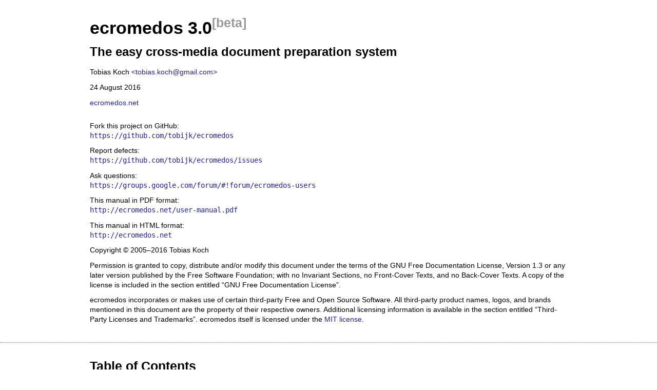

--- FILE ---
content_type: text/html
request_url: https://ecromedos.net/
body_size: 4175
content:
<!DOCTYPE html PUBLIC "-//W3C//DTD XHTML 1.0 Strict//EN" "http://www.w3.org/TR/xhtml1/DTD/xhtml1-strict.dtd"><html xmlns="http://www.w3.org/1999/xhtml"><head><meta http-equiv="Content-Type" content="text/html; charset=UTF-8" /><meta name="generator" content="ecromedos Document Preparation System V3.0.0" /><meta name="viewport" content="width=device-width,initial-scale=1.0" /><title>ecromedos 3.0[beta]</title><link rel="stylesheet" type="text/css" href="style.css" /></head><body><div class="frontmatter"><div class="container"><div class="row"><div class="span12"><div class="title-wrapper"><div class="head-title"><div>ecromedos 3.0<sup><span style="color:#999999">[beta]</span></sup></div><div class="head-subtitle">The easy cross-media document preparation system</div></div><div class="head-author">Tobias Koch <a href="mailto:tobias@tobijk.de">&lt;tobias.koch@gmail.com&gt;</a></div><div class="head-date">24 August 2016</div><div class="head-publisher"><a href="http://ecromedos.net">ecromedos.net</a></div><div class="head-legal">
        <p>Fork this project on GitHub:<br />
            <a href="https://github.com/tobijk/ecromedos"><span class="tt">https://github.com/tobijk/ecromedos</span></a></p>
        <p>Report defects:<br />
            <a href="https://github.com/tobijk/ecromedos/issues"><span class="tt">https://github.com/tobijk/ecromedos/issues</span></a></p>
        <p>Ask questions:<br />
            <a href="https://groups.google.com/forum/#!forum/ecromedos-users"><span class="tt">https://groups.google.com/forum/#!forum/ecromedos-users</span></a></p>
        <p>This manual in PDF format:<br />
            <a href="http://ecromedos.net/user-manual.pdf"><span class="tt">http://ecromedos.net/user-manual.pdf</span></a></p>
        <p>This manual in HTML format:<br />
            <a href="http://ecromedos.net"><span class="tt">http://ecromedos.net</span></a></p>
        <p>Copyright © 2005–2016 Tobias Koch</p>
        <p>Permission is granted to copy, distribute and/or modify this document
        under the terms of the GNU Free Documentation License, Version 1.3 or any
        later version published by the Free Software Foundation; with no Invariant
        Sections, no Front-Cover Texts, and no Back-Cover Texts. A copy of the
        license is included in the section entitled “GNU Free Documentation License”.</p>
        <p>ecromedos incorporates or makes use of certain third-party Free and Open Source
        Software.
        All third-party product names, logos, and brands mentioned in this document
        are the property of their respective owners.
        Additional licensing information is available in the section entitled
        “Third-Party Licenses and Trademarks”. ecromedos itself is licensed under
        the <a href="https://github.com/tobijk/ecromedos/blob/master/LICENSE">MIT
        license</a>.</p>
    </div></div></div></div></div></div><div class="content"><div class="container"><div class="row"><div class="span12 textbody"><h1>Table of Contents</h1><ul class="toc"><li class="toc-mainitem"><a href="chapter1.html" id="idm139748191533824" name="idm139748191533824" class="toc-mainitem">1.&nbsp;Introduction</a><ul><li class="toc-subitem"><a href="chapter1.html#idm139748191545568" id="idm139748191545568" name="idm139748191545568" class="toc-subitem">1.1.&nbsp;What is it?</a></li><li class="toc-subitem"><a href="chapter1.html#idm139748191224192" id="idm139748191224192" name="idm139748191224192" class="toc-subitem">1.2.&nbsp;Changes in Version 2</a></li><li class="toc-subitem"><a href="chapter1.html#idm139748191222560" id="idm139748191222560" name="idm139748191222560" class="toc-subitem">1.3.&nbsp;Changes in Version 2.1</a></li><li class="toc-subitem"><a href="chapter1.html#idm139748191219872" id="idm139748191219872" name="idm139748191219872" class="toc-subitem">1.4.&nbsp;Changes in Version 3</a></li><li class="toc-subitem"><a href="chapter1.html#idm139748191218240" id="idm139748191218240" name="idm139748191218240" class="toc-subitem">1.5.&nbsp;Licensing</a></li><li class="toc-subitem"><a href="chapter1.html#idm139748191204096" id="idm139748191204096" name="idm139748191204096" class="toc-subitem">1.6.&nbsp;About this Document</a></li><li class="toc-subitem"><a href="chapter1.html#idm139748191193568" id="idm139748191193568" name="idm139748191193568" class="toc-subitem">1.7.&nbsp;Acknowledgements</a></li></ul></li><li class="toc-mainitem"><a href="chapter2.html" id="idm139748191177200" name="idm139748191177200" class="toc-mainitem">2.&nbsp;Installation</a><ul><li class="toc-subitem"><a href="chapter2.html#idm139748191187648" id="idm139748191187648" name="idm139748191187648" class="toc-subitem">2.1.&nbsp;Obtaining the Latest Version</a></li><li class="toc-subitem"><a href="chapter2.html#idm139748191139408" id="idm139748191139408" name="idm139748191139408" class="toc-subitem">2.2.&nbsp;Dependencies</a></li><li class="toc-subitem"><a href="chapter2.html#idm139748191112416" id="idm139748191112416" name="idm139748191112416" class="toc-subitem">2.3.&nbsp;Step-by-step Installation</a></li></ul></li><li class="toc-mainitem"><a href="chapter3.html" id="idm139748191032432" name="idm139748191032432" class="toc-mainitem">3.&nbsp;General Usage Instructions</a><ul><li class="toc-subitem"><a href="chapter3.html#idm139748191045104" id="idm139748191045104" name="idm139748191045104" class="toc-subitem">3.1.&nbsp;Beginning a New Document</a><ul><li class="toc-subitem"><a href="chapter3.html#idm139748191043840" id="idm139748191043840" name="idm139748191043840" class="toc-subitem">3.1.1.&nbsp;Choosing a Document Class</a></li><li class="toc-subitem"><a href="chapter3.html#idm139748190986640" id="idm139748190986640" name="idm139748190986640" class="toc-subitem">3.1.2.&nbsp;Starting from a Template</a></li></ul></li><li class="toc-subitem"><a href="chapter3.html#idm139748190978240" id="idm139748190978240" name="idm139748190978240" class="toc-subitem">3.2.&nbsp;Transforming Documents</a><ul><li class="toc-subitem"><a href="chapter3.html#idm139748190976864" id="idm139748190976864" name="idm139748190976864" class="toc-subitem">3.2.1.&nbsp;Producing XHTML Output</a></li><li class="toc-subitem"><a href="chapter3.html#idm139748190969104" id="idm139748190969104" name="idm139748190969104" class="toc-subitem">3.2.2.&nbsp;Producing PostScript and PDF</a></li></ul></li><li class="toc-subitem"><a href="chapter3.html#idm139748190948016" id="idm139748190948016" name="idm139748190948016" class="toc-subitem">3.3.&nbsp;Output Options</a><ul><li class="toc-subitem"><a href="chapter3.html#idm139748190945632" id="idm139748190945632" name="idm139748190945632" class="toc-subitem">3.3.1.&nbsp;Specifying the Document's Language</a></li><li class="toc-subitem"><a href="chapter3.html#idm139748190920144" id="idm139748190920144" name="idm139748190920144" class="toc-subitem">3.3.2.&nbsp;Chunking Into Multiple Files</a></li><li class="toc-subitem"><a href="chapter3.html#idm139748190908624" id="idm139748190908624" name="idm139748190908624" class="toc-subitem">3.3.3.&nbsp;Chapter and Section Numbering</a></li><li class="toc-subitem"><a href="chapter3.html#idm139748190903200" id="idm139748190903200" name="idm139748190903200" class="toc-subitem">3.3.4.&nbsp;Generating a Table of Contents</a></li><li class="toc-subitem"><a href="chapter3.html#idm139748190890320" id="idm139748190890320" name="idm139748190890320" class="toc-subitem">3.3.5.&nbsp;Per-Section Overviews</a></li><li class="toc-subitem"><a href="chapter3.html#idm139748190887088" id="idm139748190887088" name="idm139748190887088" class="toc-subitem">3.3.6.&nbsp;Options Specific to Printable Output</a></li></ul></li></ul></li><li class="toc-mainitem"><a href="chapter4.html" id="idm139748190728816" name="idm139748190728816" class="toc-mainitem">4.&nbsp;Basic Document Editing</a><ul><li class="toc-subitem"><a href="chapter4.html#idm139748190741584" id="idm139748190741584" name="idm139748190741584" class="toc-subitem">4.1.&nbsp;How to Structure Your Documents</a><ul><li class="toc-subitem"><a href="chapter4.html#idm139748190739552" id="idm139748190739552" name="idm139748190739552" class="toc-subitem">4.1.1.&nbsp;General Structure</a></li><li class="toc-subitem"><a href="chapter4.html#idm139748190681200" id="idm139748190681200" name="idm139748190681200" class="toc-subitem">4.1.2.&nbsp;Document Header And Legal Section</a></li><li class="toc-subitem"><a href="chapter4.html#idm139748190669776" id="idm139748190669776" name="idm139748190669776" class="toc-subitem">4.1.3.&nbsp;The <span class="tt">preface</span> Element</a></li><li class="toc-subitem"><a href="chapter4.html#idm139748190666144" id="idm139748190666144" name="idm139748190666144" class="toc-subitem">4.1.4.&nbsp;Minisections</a></li><li class="toc-subitem"><a href="chapter4.html#idm139748190662880" id="idm139748190662880" name="idm139748190662880" class="toc-subitem">4.1.5.&nbsp;Paragraphs</a></li></ul></li><li class="toc-subitem"><a href="chapter4.html#idm139748190659520" id="idm139748190659520" name="idm139748190659520" class="toc-subitem">4.2.&nbsp;Formatting Inline Text</a><ul><li class="toc-subitem"><a href="chapter4.html#idm139748190657136" id="idm139748190657136" name="idm139748190657136" class="toc-subitem">4.2.1.&nbsp;Formatting Elements</a></li><li class="toc-subitem"><a href="chapter4.html#idm139748190595168" id="idm139748190595168" name="idm139748190595168" class="toc-subitem">4.2.2.&nbsp;Controlling Hyphenation</a></li><li class="toc-subitem"><a href="chapter4.html#idm139748190588336" id="idm139748190588336" name="idm139748190588336" class="toc-subitem">4.2.3.&nbsp;Manually Inserting Line or Page Breaks</a></li></ul></li><li class="toc-subitem"><a href="chapter4.html#idm139748190578544" id="idm139748190578544" name="idm139748190578544" class="toc-subitem">4.3.&nbsp;Working with Cross-References</a><ul><li class="toc-subitem"><a href="chapter4.html#idm139748190575776" id="idm139748190575776" name="idm139748190575776" class="toc-subitem">4.3.1.&nbsp;References in the same Document</a></li><li class="toc-subitem"><a href="chapter4.html#idm139748190554960" id="idm139748190554960" name="idm139748190554960" class="toc-subitem">4.3.2.&nbsp;Hyperlinks to External Resources</a></li></ul></li><li class="toc-subitem"><a href="chapter4.html#idm139748190550368" id="idm139748190550368" name="idm139748190550368" class="toc-subitem">4.4.&nbsp;Automatic Counters</a></li><li class="toc-subitem"><a href="chapter4.html#idm139748190539984" id="idm139748190539984" name="idm139748190539984" class="toc-subitem">4.5.&nbsp;Footnotes</a></li><li class="toc-subitem"><a href="chapter4.html#idm139748190534480" id="idm139748190534480" name="idm139748190534480" class="toc-subitem">4.6.&nbsp;Inline and Block Quotes</a></li><li class="toc-subitem"><a href="chapter4.html#idm139748190527328" id="idm139748190527328" name="idm139748190527328" class="toc-subitem">4.7.&nbsp;Useful Pre-Defined Entities</a></li></ul></li><li class="toc-mainitem"><a href="chapter5.html" id="idm139748190313120" name="idm139748190313120" class="toc-mainitem">5.&nbsp;Advanced Language Features</a><ul><li class="toc-subitem"><a href="chapter5.html#idm139748190325552" id="idm139748190325552" name="idm139748190325552" class="toc-subitem">5.1.&nbsp;Using Lists</a><ul><li class="toc-subitem"><a href="chapter5.html#idm139748190279648" id="idm139748190279648" name="idm139748190279648" class="toc-subitem">5.1.1.&nbsp;Bullet Lists and Ordered Lists</a></li><li class="toc-subitem"><a href="chapter5.html#idm139748190263216" id="idm139748190263216" name="idm139748190263216" class="toc-subitem">5.1.2.&nbsp;Definition Lists</a></li></ul></li><li class="toc-subitem"><a href="chapter5.html#idm139748190254640" id="idm139748190254640" name="idm139748190254640" class="toc-subitem">5.2.&nbsp;Defining Tables</a><ul><li class="toc-subitem"><a href="chapter5.html#idm139748190253088" id="idm139748190253088" name="idm139748190253088" class="toc-subitem">5.2.1.&nbsp;Basic Tables</a></li><li class="toc-subitem"><a href="chapter5.html#idm139748190222928" id="idm139748190222928" name="idm139748190222928" class="toc-subitem">5.2.2.&nbsp;Activating the Grid Rules</a></li><li class="toc-subitem"><a href="chapter5.html#idm139748190202784" id="idm139748190202784" name="idm139748190202784" class="toc-subitem">5.2.3.&nbsp;Coloring Table Cells</a></li><li class="toc-subitem"><a href="chapter5.html#idm139748190194032" id="idm139748190194032" name="idm139748190194032" class="toc-subitem">5.2.4.&nbsp;Text-Alignment in Table Cells</a></li><li class="toc-subitem"><a href="chapter5.html#idm139748190179520" id="idm139748190179520" name="idm139748190179520" class="toc-subitem">5.2.5.&nbsp;Rows Spanning Multiple Columns</a></li><li class="toc-subitem"><a href="chapter5.html#idm139748190175776" id="idm139748190175776" name="idm139748190175776" class="toc-subitem">5.2.6.&nbsp;Subtables</a></li></ul></li><li class="toc-subitem"><a href="chapter5.html#idm139748190166400" id="idm139748190166400" name="idm139748190166400" class="toc-subitem">5.3.&nbsp;Embedding Graphics</a></li><li class="toc-subitem"><a href="chapter5.html#idm139748190131424" id="idm139748190131424" name="idm139748190131424" class="toc-subitem">5.4.&nbsp;About Floating Objects</a></li><li class="toc-subitem"><a href="chapter5.html#idm139748190124784" id="idm139748190124784" name="idm139748190124784" class="toc-subitem">5.5.&nbsp;Verbatim Text and Code Listings</a></li><li class="toc-subitem"><a href="chapter5.html#idm139748190095248" id="idm139748190095248" name="idm139748190095248" class="toc-subitem">5.6.&nbsp;Mathematical Formulas</a><ul><li class="toc-subitem"><a href="chapter5.html#idm139748190091696" id="idm139748190091696" name="idm139748190091696" class="toc-subitem">5.6.1.&nbsp;Inline Math</a></li><li class="toc-subitem"><a href="chapter5.html#idm139748190087488" id="idm139748190087488" name="idm139748190087488" class="toc-subitem">5.6.2.&nbsp;Formulas as Block Elements</a></li></ul></li></ul></li><li class="toc-mainitem"><a href="chapter6.html" id="idm139748189913072" name="idm139748189913072" class="toc-mainitem">6.&nbsp;The Backmatter</a><ul><li class="toc-subitem"><a href="chapter6.html#idm139748189925728" id="idm139748189925728" name="idm139748189925728" class="toc-subitem">6.1.&nbsp;The Appendices</a></li><li class="toc-subitem"><a href="chapter6.html#idm139748189876048" id="idm139748189876048" name="idm139748189876048" class="toc-subitem">6.2.&nbsp;Creating a Glossary</a><ul><li class="toc-subitem"><a href="chapter6.html#idm139748189873744" id="idm139748189873744" name="idm139748189873744" class="toc-subitem">6.2.1.&nbsp;Making Definitions on the Spot</a></li><li class="toc-subitem"><a href="chapter6.html#idm139748189861824" id="idm139748189861824" name="idm139748189861824" class="toc-subitem">6.2.2.&nbsp;Automatic Generation of the Glossary</a></li><li class="toc-subitem"><a href="chapter6.html#idm139748189842768" id="idm139748189842768" name="idm139748189842768" class="toc-subitem">6.2.3.&nbsp;Creating the Glossary Manually</a></li></ul></li><li class="toc-subitem"><a href="chapter6.html#idm139748189832656" id="idm139748189832656" name="idm139748189832656" class="toc-subitem">6.3.&nbsp;Keeping a Bibliography</a></li><li class="toc-subitem"><a href="chapter6.html#idm139748189809872" id="idm139748189809872" name="idm139748189809872" class="toc-subitem">6.4.&nbsp;Generating Keyword Indexes</a><ul><li class="toc-subitem"><a href="chapter6.html#idm139748189807696" id="idm139748189807696" name="idm139748189807696" class="toc-subitem">6.4.1.&nbsp;Placing Index Markers</a></li><li class="toc-subitem"><a href="chapter6.html#idm139748189788992" id="idm139748189788992" name="idm139748189788992" class="toc-subitem">6.4.2.&nbsp;Automatic Index Generation</a></li><li class="toc-subitem"><a href="chapter6.html#idm139748189775440" id="idm139748189775440" name="idm139748189775440" class="toc-subitem">6.4.3.&nbsp;Manual Index Creation</a></li></ul></li></ul></li><li class="toc-mainitem"><a href="chapter7.html" id="idm139748189660912" name="idm139748189660912" class="toc-mainitem">7.&nbsp;Styling Your Documents</a><ul><li class="toc-subitem"><a href="chapter7.html#idm139748189671024" id="idm139748189671024" name="idm139748189671024" class="toc-subitem">7.1.&nbsp;Modifying the CSS-Stylesheet</a></li><li class="toc-subitem"><a href="chapter7.html#idm139748189620816" id="idm139748189620816" name="idm139748189620816" class="toc-subitem">7.2.&nbsp;Changing the Look of L<span style="text-transform:uppercase;line-height:0ex;font-size:0.80em;         vertical-align:0.18em;margin-left:-0.38em;margin-right:-0.12em;">a</span>T<span style="text-transform:uppercase;         line-height:0em;vertical-align:-0.175em;margin-left:-0.15em;margin-right:-0.1em">e</span>X-based Output</a></li></ul></li><li class="toc-mainitem"><a href="appendixA.html" id="idm139748189515008" name="idm139748189515008" class="toc-mainitem">A.&nbsp;GNU Free Documentation License</a></li><li class="toc-mainitem"><a href="appendixB.html" id="idm139748189310144" name="idm139748189310144" class="toc-mainitem">B.&nbsp;Third-Party Licenses and Trademarks</a></li><li class="toc-mainitem"><a href="biblio.html" id="idm139748189222160" name="idm139748189222160" class="toc-mainitem">Bibliography</a></li><li class="toc-mainitem"><a href="index1.html" id="idm139748189116336" name="idm139748189116336" class="toc-mainitem">Language Elements</a></li></ul></div></div></div></div></body></html>

--- FILE ---
content_type: text/css
request_url: https://ecromedos.net/style.css
body_size: 16600
content:

/*! normalize.css v3.0.2 | MIT License | git.io/normalize */
/**
 * 1. Set default font family to sans-serif.
 * 2. Prevent iOS text size adjust after orientation change, without disabling
 *    user zoom.
 */
html {
  font-family: sans-serif;
  /* 1 */
  -ms-text-size-adjust: 100%;
  /* 2 */
  -webkit-text-size-adjust: 100%;
  /* 2 */
}

/**
 * Remove default margin.
 */
body {
  margin: 0;
}

/* HTML5 display definitions
   ========================================================================== */
/**
 * Correct `block` display not defined for any HTML5 element in IE 8/9.
 * Correct `block` display not defined for `details` or `summary` in IE 10/11
 * and Firefox.
 * Correct `block` display not defined for `main` in IE 11.
 */
article,
aside,
details,
figcaption,
figure,
footer,
header,
hgroup,
main,
menu,
nav,
section,
summary {
  display: block;
}

/**
 * 1. Correct `inline-block` display not defined in IE 8/9.
 * 2. Normalize vertical alignment of `progress` in Chrome, Firefox, and Opera.
 */
audio,
canvas,
progress,
video {
  display: inline-block;
  /* 1 */
  vertical-align: baseline;
  /* 2 */
}

/**
 * Prevent modern browsers from displaying `audio` without controls.
 * Remove excess height in iOS 5 devices.
 */
audio:not([controls]) {
  display: none;
  height: 0;
}

/**
 * Address `[hidden]` styling not present in IE 8/9/10.
 * Hide the `template` element in IE 8/9/11, Safari, and Firefox < 22.
 */
[hidden],
template {
  display: none;
}

/* Links
   ========================================================================== */
/**
 * Remove the gray background color from active links in IE 10.
 */
a {
  background-color: transparent;
}

/**
 * Improve readability when focused and also mouse hovered in all browsers.
 */
a:active,
a:hover {
  outline: 0;
}

/* Text-level semantics
   ========================================================================== */
/**
 * Address styling not present in IE 8/9/10/11, Safari, and Chrome.
 */
abbr[title] {
  border-bottom: 1px dotted;
}

/**
 * Address style set to `bolder` in Firefox 4+, Safari, and Chrome.
 */
b,
strong {
  font-weight: bold;
}

/**
 * Address styling not present in Safari and Chrome.
 */
dfn {
  font-style: italic;
}

/**
 * Address variable `h1` font-size and margin within `section` and `article`
 * contexts in Firefox 4+, Safari, and Chrome.
 */
h1 {
  font-size: 2em;
  margin: 0.67em 0;
}

/**
 * Address styling not present in IE 8/9.
 */
mark {
  background: #ff0;
  color: #000;
}

/**
 * Address inconsistent and variable font size in all browsers.
 */
small {
  font-size: 80%;
}

/**
 * Prevent `sub` and `sup` affecting `line-height` in all browsers.
 */
sub,
sup {
  font-size: 75%;
  line-height: 0;
  position: relative;
  vertical-align: baseline;
}

sup {
  top: -0.5em;
}

sub {
  bottom: -0.25em;
}

/* Embedded content
   ========================================================================== */
/**
 * Remove border when inside `a` element in IE 8/9/10.
 */
img {
  border: 0;
}

/**
 * Correct overflow not hidden in IE 9/10/11.
 */
svg:not(:root) {
  overflow: hidden;
}

/* Grouping content
   ========================================================================== */
/**
 * Address margin not present in IE 8/9 and Safari.
 */
figure {
  margin: 1em 40px;
}

/**
 * Address differences between Firefox and other browsers.
 */
hr {
  -moz-box-sizing: content-box;
  box-sizing: content-box;
  height: 0;
}

/**
 * Contain overflow in all browsers.
 */
pre {
  overflow: auto;
}

/**
 * Address odd `em`-unit font size rendering in all browsers.
 */
code,
kbd,
pre,
samp {
  font-family: monospace, monospace;
  font-size: 1em;
}

/* Forms
   ========================================================================== */
/**
 * Known limitation: by default, Chrome and Safari on OS X allow very limited
 * styling of `select`, unless a `border` property is set.
 */
/**
 * 1. Correct color not being inherited.
 *    Known issue: affects color of disabled elements.
 * 2. Correct font properties not being inherited.
 * 3. Address margins set differently in Firefox 4+, Safari, and Chrome.
 */
button,
input,
optgroup,
select,
textarea {
  color: inherit;
  /* 1 */
  font: inherit;
  /* 2 */
  margin: 0;
  /* 3 */
}

/**
 * Address `overflow` set to `hidden` in IE 8/9/10/11.
 */
button {
  overflow: visible;
}

/**
 * Address inconsistent `text-transform` inheritance for `button` and `select`.
 * All other form control elements do not inherit `text-transform` values.
 * Correct `button` style inheritance in Firefox, IE 8/9/10/11, and Opera.
 * Correct `select` style inheritance in Firefox.
 */
button,
select {
  text-transform: none;
}

/**
 * 1. Avoid the WebKit bug in Android 4.0.* where (2) destroys native `audio`
 *    and `video` controls.
 * 2. Correct inability to style clickable `input` types in iOS.
 * 3. Improve usability and consistency of cursor style between image-type
 *    `input` and others.
 */
button,
html input[type="button"],
input[type="reset"],
input[type="submit"] {
  -webkit-appearance: button;
  /* 2 */
  cursor: pointer;
  /* 3 */
}

/**
 * Re-set default cursor for disabled elements.
 */
button[disabled],
html input[disabled] {
  cursor: default;
}

/**
 * Remove inner padding and border in Firefox 4+.
 */
button::-moz-focus-inner,
input::-moz-focus-inner {
  border: 0;
  padding: 0;
}

/**
 * Address Firefox 4+ setting `line-height` on `input` using `!important` in
 * the UA stylesheet.
 */
input {
  line-height: normal;
}

/**
 * It's recommended that you don't attempt to style these elements.
 * Firefox's implementation doesn't respect box-sizing, padding, or width.
 *
 * 1. Address box sizing set to `content-box` in IE 8/9/10.
 * 2. Remove excess padding in IE 8/9/10.
 */
input[type="checkbox"],
input[type="radio"] {
  box-sizing: border-box;
  /* 1 */
  padding: 0;
  /* 2 */
}

/**
 * Fix the cursor style for Chrome's increment/decrement buttons. For certain
 * `font-size` values of the `input`, it causes the cursor style of the
 * decrement button to change from `default` to `text`.
 */
input[type="number"]::-webkit-inner-spin-button,
input[type="number"]::-webkit-outer-spin-button {
  height: auto;
}

/**
 * 1. Address `appearance` set to `searchfield` in Safari and Chrome.
 * 2. Address `box-sizing` set to `border-box` in Safari and Chrome
 *    (include `-moz` to future-proof).
 */
input[type="search"] {
  -webkit-appearance: textfield;
  /* 1 */
  -moz-box-sizing: content-box;
  -webkit-box-sizing: content-box;
  /* 2 */
  box-sizing: content-box;
}

/**
 * Remove inner padding and search cancel button in Safari and Chrome on OS X.
 * Safari (but not Chrome) clips the cancel button when the search input has
 * padding (and `textfield` appearance).
 */
input[type="search"]::-webkit-search-cancel-button,
input[type="search"]::-webkit-search-decoration {
  -webkit-appearance: none;
}

/**
 * Define consistent border, margin, and padding.
 */
fieldset {
  border: 1px solid #c0c0c0;
  margin: 0 2px;
  padding: 0.35em 0.625em 0.75em;
}

/**
 * 1. Correct `color` not being inherited in IE 8/9/10/11.
 * 2. Remove padding so people aren't caught out if they zero out fieldsets.
 */
legend {
  border: 0;
  /* 1 */
  padding: 0;
  /* 2 */
}

/**
 * Remove default vertical scrollbar in IE 8/9/10/11.
 */
textarea {
  overflow: auto;
}

/**
 * Don't inherit the `font-weight` (applied by a rule above).
 * NOTE: the default cannot safely be changed in Chrome and Safari on OS X.
 */
optgroup {
  font-weight: bold;
}

/* Tables
   ========================================================================== */
/**
 * Remove most spacing between table cells.
 */
table {
  border-collapse: collapse;
  border-spacing: 0;
}

td,
th {
  padding: 0;
}
/******************************************************************************
 *
 * GRID
 *
 * This section contains the dynamic grid.
 *
 *****************************************************************************/
.container {
  box-sizing: border-box;
  margin: 0px auto;
  padding: 0px 15px;
  width: 960px;
  overflow: auto;
}
.container:before, .container:after {
  content: " ";
  display: table;
}
.container:after {
  clear: both;
}

.row {
  margin: 0px -15px;
}
.row:before, .row:after {
  content: " ";
  display: table;
}
.row:after {
  clear: both;
}

.span01, .span02, .span03, .span04, .span05, .span06,
.span07, .span08, .span09, .span10, .span11, .span12,
.s-span01, .s-span02, .s-span03, .s-span04, .s-span05, .s-span06,
.s-span07, .s-span08, .s-span09, .s-span10, .s-span11, .s-span12,
.m-span01, .m-span02, .m-span03, .m-span04, .m-span05, .m-span06,
.m-span07, .m-span08, .m-span09, .m-span10, .m-span11, .m-span12,
.l-span01, .l-span02, .l-span03, .l-span04, .l-span05, .l-span06,
.l-span07, .l-span08, .l-span09, .l-span10, .l-span11, .l-span12 {
  box-sizing: border-box;
  float: left;
  padding: 0px 15px;
}

.span01 {
  width: 8.33333333%;
}

.span02 {
  width: 16.66666667%;
}

.span03 {
  width: 25%;
}

.span04 {
  width: 33.33333333%;
}

.span05 {
  width: 41.66666667%;
}

.span06 {
  width: 50%;
}

.span07 {
  width: 58.33333333%;
}

.span08 {
  width: 66.66666667%;
}

.span09 {
  width: 75%;
}

.span10 {
  width: 83.33333333%;
}

.span11 {
  width: 91.66666667%;
}

.span12 {
  width: 100%;
}

@media (min-width: 768px) {
  .container {
    max-width: 100%;
  }

  .l-span01 {
    width: 8.33333333%;
  }

  .l-span02 {
    width: 16.66666667%;
  }

  .l-span03 {
    width: 25%;
  }

  .l-span04 {
    width: 33.33333333%;
  }

  .l-span05 {
    width: 41.66666667%;
  }

  .l-span06 {
    width: 50%;
  }

  .l-span07 {
    width: 58.33333333%;
  }

  .l-span08 {
    width: 66.66666667%;
  }

  .l-span09 {
    width: 75%;
  }

  .l-span10 {
    width: 83.33333333%;
  }

  .l-span11 {
    width: 91.66666667%;
  }

  .l-span12 {
    width: 100%;
  }

  .l-justify {
    text-align: justify;
  }

  .l-left-align {
    text-align: left;
  }

  .l-right-align {
    text-align: right;
  }

  .l-center {
    text-align: center;
  }

  .l-visible {
    /* display: initial; */
  }

  .l-invisible {
    display: none;
  }
}
@media (min-width: 576px) and (max-width: 767px) {
  .container {
    width: 100%;
  }

  .m-span01 {
    width: 8.33333333%;
  }

  .m-span02 {
    width: 16.66666667%;
  }

  .m-span03 {
    width: 25%;
  }

  .m-span04 {
    width: 33.33333333%;
  }

  .m-span05 {
    width: 41.66666667%;
  }

  .m-span06 {
    width: 50%;
  }

  .m-span07 {
    width: 58.33333333%;
  }

  .m-span08 {
    width: 66.66666667%;
  }

  .m-span09 {
    width: 75%;
  }

  .m-span10 {
    width: 83.33333333%;
  }

  .m-span11 {
    width: 91.66666667%;
  }

  .m-span12 {
    width: 100%;
  }

  .m-justify {
    text-align: justify;
  }

  .m-left-align {
    text-align: left;
  }

  .m-right-align {
    text-align: right;
  }

  .m-center {
    text-align: center;
  }

  .m-visible {
    /* display: initial; */
  }

  .m-invisible {
    display: none;
  }
}
@media (max-width: 575px) {
  .container {
    width: 100%;
  }

  .s-span01 {
    width: 8.33333333%;
  }

  .s-span02 {
    width: 16.66666667%;
  }

  .s-span03 {
    width: 25%;
  }

  .s-span04 {
    width: 33.33333333%;
  }

  .s-span05 {
    width: 41.66666667%;
  }

  .s-span06 {
    width: 50%;
  }

  .s-span07 {
    width: 58.33333333%;
  }

  .s-span08 {
    width: 66.66666667%;
  }

  .s-span09 {
    width: 75%;
  }

  .s-span10 {
    width: 83.33333333%;
  }

  .s-span11 {
    width: 91.66666667%;
  }

  .s-span12 {
    width: 100%;
  }

  .s-justify {
    text-align: justify;
  }

  .s-left-align {
    text-align: left;
  }

  .s-right-align {
    text-align: right;
  }

  .s-center {
    text-align: center;
  }

  .s-visible {
    /* display: initial; */
  }

  .s-invisible {
    display: none;
  }
}
/******************************************************************************
 *
 * LAYOUT
 *
 * This section contains layouts for page formatting and block elements.
 *
 *****************************************************************************/
/*
 * Document titles and front matter
 */
div.frontmatter {
  border-bottom: 1px dotted #888888;
}
div.frontmatter .title-wrapper {
  margin: 2.5em 0;
  color: #000000;
  line-height: 1.2;
}
div.frontmatter .title-wrapper .head-title {
  font-size: 240%;
  font-weight: bold;
  margin: 1em 0 0.5em 0;
}
div.frontmatter .title-wrapper .head-title .head-subject {
  margin-bottom: 0.5em;
  font-size: 70%;
}
div.frontmatter .title-wrapper .head-title .head-subtitle {
  margin-top: 0.5em;
  font-size: 70%;
}
div.frontmatter .title-wrapper .head-author {
  margin-top: 1em;
}
div.frontmatter .title-wrapper .head-date {
  margin-top: 1em;
}
div.frontmatter .title-wrapper .head-publisher {
  margin-top: 1em;
}
div.frontmatter .title-wrapper .head-legal {
  margin-top: 2em;
  line-height: 1.4;
}
div.frontmatter a, div.frontmatter a:link, div.frontmatter a:hover, div.frontmatter a:active, div.frontmatter a:visited {
  text-decoration: none;
}

/*
 * Navigation
 */
div.nav-top {
  border-bottom: 1px dotted #aaaaaa;
}
div.nav-top .row {
  padding-top: 10px;
  padding-bottom: 10px;
}
div.nav-top .nav-top-title {
  color: #666666;
  font-size: 20px;
  font-weight: bold;
  line-height: 40px;
}
div.nav-top .nav-top-buttons a img {
  margin: 12px 0 0 5px;
}

div.nav-bottom {
  border-top: 1px dotted #aaaaaa;
}
div.nav-bottom .row {
  padding-top: 20px;
  padding-bottom: 20px;
}
div.nav-bottom .nav-link-dir {
  color: #000000;
  font-weight: bold;
}

/*
 * Content
 */
div.content ul.toc {
  list-style-type: none;
  padding-left: 0.25em;
}
div.content ul.toc ul {
  list-style-type: none;
  margin: 0.25em 0;
  padding-left: 2em;
}
div.content ul.toc li {
  margin: 0.25em 0 0.25em 0;
}
div.content .textbody {
  padding-bottom: 1.5em;
}
/******************************************************************************
 *
 * TYPO AND STYLING
 *
 * This section contains settings for typography and basic styling of elements.
 *
 *****************************************************************************/
/*
 * Global settings
 */
body {
  font-family: sans-serif;
  color: #333333;
  background-color: #ffffff;
  font-size: 14px;
  line-height: 1.6;
}

/*
 * Text
 */
span.tt {
  font-family: monospace;
}

/*
 * Hyperlinks
 */
a, a:link, a:hover, a:active, a:visited {
  color: #222299;
}

/*
 * Headings
 */
h1, h2, h3, h4, h5 {
  clear: both;
  margin: 1em 0em 0.5em 0em;
  color: #000000;
}

h1 {
  font-size: 180%;
}

h2 {
  font-size: 160%;
}

h3 {
  font-size: 140%;
}

h4 {
  font-size: 120%;
}

h5 {
  font-size: 100%;
}

/*
 * General block elements
 */
.block-element {
  margin: 1.5em 0em;
}

.caption {
  font-weight: normal;
}

.caption-counter {
  color: #000000;
  font-weight: bold;
}

/*
 * Lists
 */
dl, ol, ul {
  margin-top: 0.75em;
  margin-bottom: 0.75em;
}

dt {
  color: #000000;
}

dd {
  margin: 0 0 0.5em 1.5em;
}

/*
 * Paragraph
 */
p {
  margin: 0.75em 0em;
}
p .title {
  font-weight: bold;
  padding-right: 1.5ex;
}

/*
 * Footnotes
 */
a.sup,
a.sup:link,
a.sup:hover,
a.sup:active,
a.sup:visited {
  line-height: 0em;
  text-decoration: none;
}

sup.footnote {
  font-weight: normal;
  text-decoration: none;
  line-height: 0em;
}

div.footnote {
  font-size: 80%;
}

hr.above-footnote,
hr.below-footnote {
  margin-left: 0px;
  width: 40%;
  height: 1px;
  border: 0px;
  text-align: left;
  color: black;
  background-color: #aaaaaa;
}

hr.above-footnote {
  margin-top: 0.75em;
}

/*
 * Verbatim & Listing
 */
pre.verbatim {
  padding: 0.5em 0.5em;
  margin: 1.25em 0em;
  font-family: monospace;
  line-height: 1.26;
}

div.listing {
  padding: 0px;
  margin: 1.25em 0em;
}

div.listing-caption {
  margin-bottom: 0.15em;
}

pre.listing {
  padding: 0.5em 0.5em;
  font-family: monospace;
  line-height: 1.26;
}

/*
 * Bibliography
 */
table.biblio td.biblio-label-manual {
  text-align: left;
  padding: 5px 10px 5px 0;
  vertical-align: top;
}
table.biblio td.biblio-label-auto {
  text-align: right;
  padding: 5px 10px 5px 0;
  vertical-align: top;
}
table.biblio td.biblio-text {
  padding: 5px 0 5px 10px;
}

/*
 * Index
 */
.idxlink {
  margin-right: 0.5em;
}

span.idxlink {
  color: #999999;
}

.idxitem {
  font-weight: bold;
}

.idxsubitem {
  margin-left: 2.5em;
}

.idxsubsubitem {
  margin-left: 5em;
}

/*
 * Math
 */
td.eq-counter {
  width: 8em;
  padding-left: 2em;
}

td.eq-content {
  font-weight: normal;
}

img.math {
  margin-left: 0.2ex;
  margin-right: 0.2ex;
}

/*
 * Tables
 */
table.table td {
  padding-top: 0.25ex;
  padding-bottom: 0.25ex;
}    
    